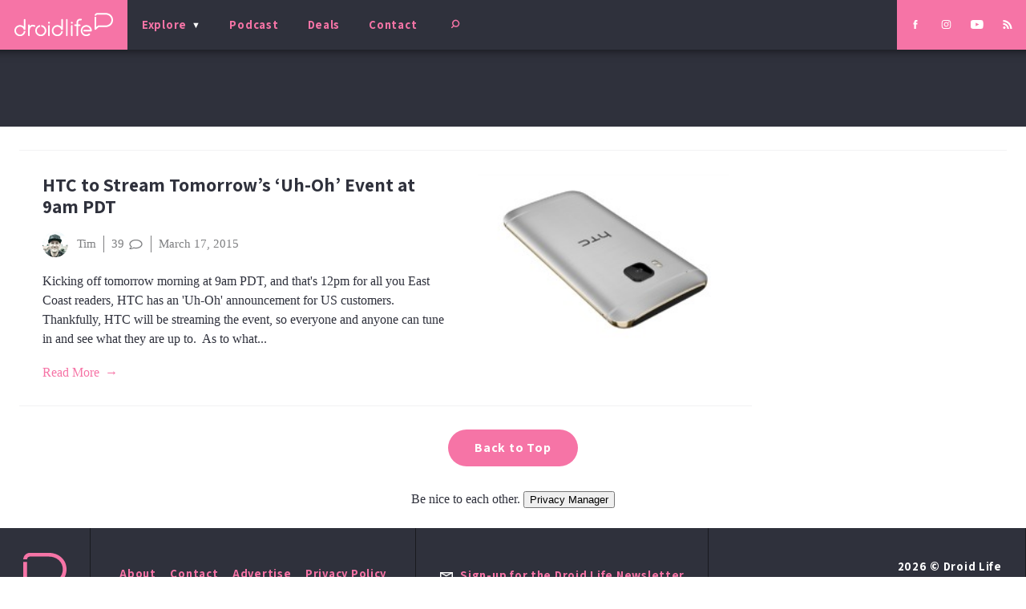

--- FILE ---
content_type: text/html; charset=utf-8
request_url: https://www.google.com/recaptcha/api2/aframe
body_size: 266
content:
<!DOCTYPE HTML><html><head><meta http-equiv="content-type" content="text/html; charset=UTF-8"></head><body><script nonce="Fiwci1rCO8mM9Xp2eNQ26g">/** Anti-fraud and anti-abuse applications only. See google.com/recaptcha */ try{var clients={'sodar':'https://pagead2.googlesyndication.com/pagead/sodar?'};window.addEventListener("message",function(a){try{if(a.source===window.parent){var b=JSON.parse(a.data);var c=clients[b['id']];if(c){var d=document.createElement('img');d.src=c+b['params']+'&rc='+(localStorage.getItem("rc::a")?sessionStorage.getItem("rc::b"):"");window.document.body.appendChild(d);sessionStorage.setItem("rc::e",parseInt(sessionStorage.getItem("rc::e")||0)+1);localStorage.setItem("rc::h",'1769790232503');}}}catch(b){}});window.parent.postMessage("_grecaptcha_ready", "*");}catch(b){}</script></body></html>